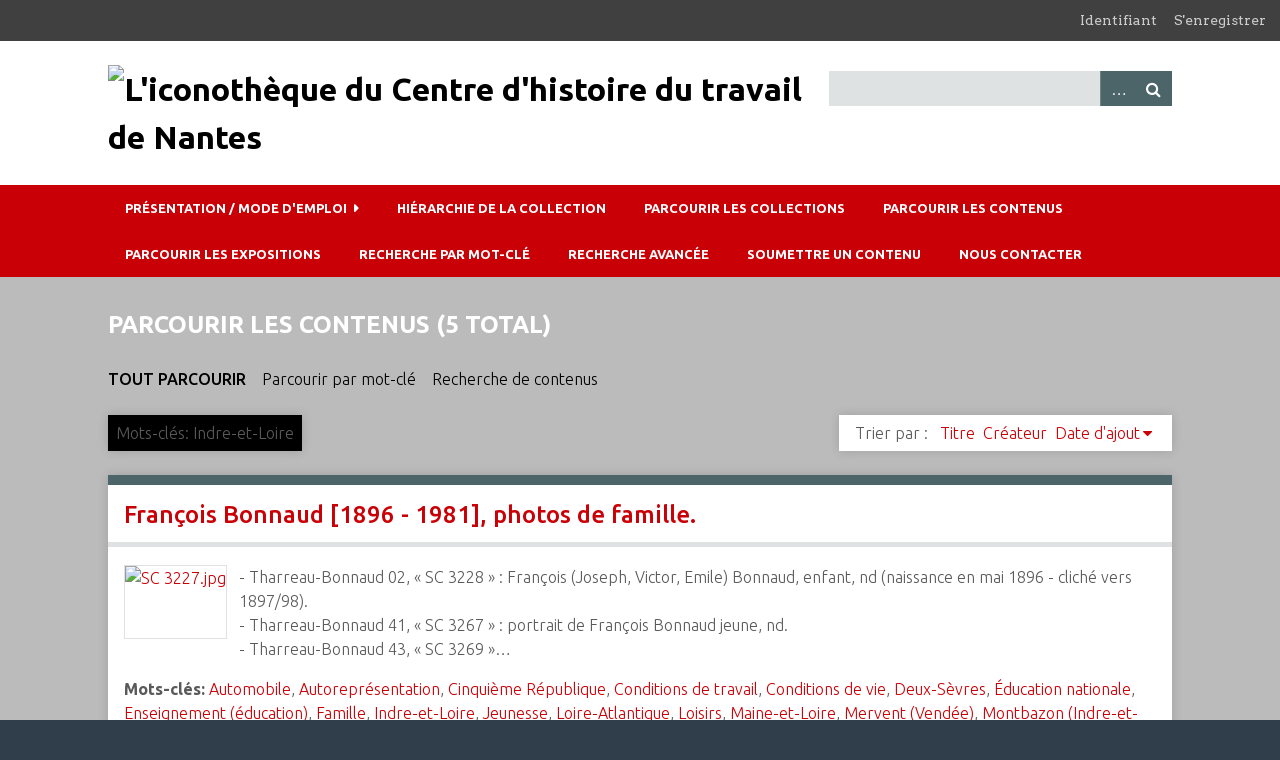

--- FILE ---
content_type: text/html; charset=utf-8
request_url: https://icono.cht-nantes.org/items/browse?tags=Indre-et-Loire
body_size: 5616
content:
<!DOCTYPE html>
<html class="winter" lang="fr">
<head>
    <meta charset="utf-8">
    <meta name="viewport" content="width=device-width, initial-scale=1">
        <meta name="description" content="Depuis 1981, le Centre d’histoire du travail de Nantes (CHT) s’efforce de faire vivre la mémoire des mouvements ouvriers, et plus largement des mouvements sociaux, à l’échelle de la Loire-Atlantique. Créé avec le soutien des unions départementales CFDT, CGT, CGT-FO, rejoints par la Confédération paysanne et la FSU de Loire-Atlantique, le CHT collecte, classe et conserve les documents que toute personne, militant ou organisation, souhaite lui confier.<br />
<br />
Parmi ces documents figurent un grand nombre de photographies, d’affiches ou autres supports visuels : des « documents figurés ». C’est à eux que cet outil en ligne est consacré.">
    
        <title>Parcourir les contenus &middot; L&#039;iconothèque du Centre d&#039;histoire du travail de Nantes</title>

    <link rel="alternate" type="application/rss+xml" title="Flux RSS Omeka" href="/items/browse?tags=Indre-et-Loire&amp;output=rss2" /><link rel="alternate" type="application/atom+xml" title="Flux Atom Omeka" href="/items/browse?tags=Indre-et-Loire&amp;output=atom" />
    <!-- Plugin Stuff -->
    
    <!-- Stylesheets -->
    <link href="/plugins/GuestUser/views/public/css/guest-user.css?v=2.7" media="all" rel="stylesheet" type="text/css" >
<link href="/plugins/Commenting/views/public/css/commenting.css?v=2.7" media="all" rel="stylesheet" type="text/css" >
<link href="/plugins/ExhibitImageAnnotation/views/public/css/exhibit-image-annotation.css?v=2.7" media="all" rel="stylesheet" type="text/css" >
<link href="/plugins/ExhibitImageAnnotation/views/shared/javascripts/annotorious-0.6.4/css/annotorious.css?v=2.7" media="all" rel="stylesheet" type="text/css" >
<link href="/plugins/LocaleSwitcher/views/public/css/locale-switcher.css?v=2.7" media="all" rel="stylesheet" type="text/css" >
<link href="/plugins/LocaleSwitcher/views/public/css/flag-icon-css/css/flag-icon.min.css?v=2.7" media="all" rel="stylesheet" type="text/css" >
<link href="//fonts.googleapis.com/css?family=Arvo:400" media="screen" rel="stylesheet" type="text/css" >
<link href="/application/views/scripts/css/admin-bar.css?v=2.7" media="screen" rel="stylesheet" type="text/css" >
<link href="//fonts.googleapis.com/css?family=Ubuntu:300,400,500,700,300italic,400italic,500italic,700italic" media="all" rel="stylesheet" type="text/css" >
<link href="/application/views/scripts/css/iconfonts.css?v=2.7" media="screen" rel="stylesheet" type="text/css" >
<link href="/themes/chtnantes/css/normalize.css?v=2.7" media="screen" rel="stylesheet" type="text/css" >
<link href="/themes/chtnantes/css/style.css?v=2.7" media="screen" rel="stylesheet" type="text/css" >
<link href="/themes/chtnantes/css/print.css?v=2.7" media="print" rel="stylesheet" type="text/css" ><style type="text/css" media="all">
<!--
.winter #content, .winter #secondary-nav .current a, .winter #secondary-nav a.current, .winter .secondary-nav .current a, .winter .secondary-nav a.current, .winter .exhibit-section-nav .current a {
background-color:#bbb
}
-->
</style>
    <!-- JavaScripts -->
    
    <script type="text/javascript" src="//ajax.googleapis.com/ajax/libs/jquery/1.12.4/jquery.min.js"></script>
<script type="text/javascript">
    //<!--
    window.jQuery || document.write("<script type=\"text\/javascript\" src=\"\/application\/views\/scripts\/javascripts\/vendor\/jquery.js?v=2.7\" charset=\"utf-8\"><\/script>")    //-->
</script>
<script type="text/javascript" src="//ajax.googleapis.com/ajax/libs/jqueryui/1.11.2/jquery-ui.min.js"></script>
<script type="text/javascript">
    //<!--
    window.jQuery.ui || document.write("<script type=\"text\/javascript\" src=\"\/application\/views\/scripts\/javascripts\/vendor\/jquery-ui.js?v=2.7\" charset=\"utf-8\"><\/script>")    //-->
</script>
<script type="text/javascript">
    //<!--
    jQuery.noConflict();    //-->
</script>
<script type="text/javascript" src="/plugins/GuestUser/views/public/javascripts/guest-user.js?v=2.7"></script>
<script type="text/javascript" src="/plugins/Commenting/views/public/javascripts/commenting.js?v=2.7"></script>
<script type="text/javascript" src="/application/views/scripts/javascripts/vendor/tinymce//tinymce.min.js?v=2.7"></script>
<script type="text/javascript">
    //<!--
    Commenting.pluginRoot = 'https://icono.cht-nantes.org/commenting/comment/'    //-->
</script>
<script type="text/javascript" src="/plugins/ExhibitImageAnnotation/views/shared/javascripts/annotorious-0.6.4/annotorious.min.js?v=2.7"></script>
<script type="text/javascript" src="/plugins/ExhibitImageAnnotation/views/public/javascripts/exhibit-image-annotation.js?v=2.7"></script>
<script type="text/javascript" src="/application/views/scripts/javascripts/vendor/selectivizr.js?v=2.7"></script>
<script type="text/javascript" src="/application/views/scripts/javascripts/vendor/jquery-accessibleMegaMenu.js?v=2.7"></script>
<script type="text/javascript" src="/application/views/scripts/javascripts/vendor/respond.js?v=2.7"></script>
<script type="text/javascript" src="/themes/chtnantes/javascripts/jquery-extra-selectors.js?v=2.7"></script>
<script type="text/javascript" src="/themes/chtnantes/javascripts/seasons.js?v=2.7"></script>
<script type="text/javascript" src="/application/views/scripts/javascripts/globals.js?v=2.7"></script></head>
<body class="admin-bar items browse">
    <a href="#content" id="skipnav">Passer au contenu principal</a>
    <nav id="admin-bar">

<ul class="navigation">
    <li>
        <a id="menu-guest-user-login" href="/guest-user/user/login">Identifiant</a>
    </li>
    <li>
        <a id="menu-guest-user-register" href="/guest-user/user/register">S'enregistrer</a>
    </li>
</ul></nav>
    <div id="wrap">
        <header role="banner">
            <div id="site-title">
                <a href="https://icono.cht-nantes.org" ><img src="https://icono.cht-nantes.org/files/theme_uploads/7ecc3ef78b3cd67926a27ed6610d1182.jpg" alt="L&#039;iconothèque du Centre d&#039;histoire du travail de Nantes" /></a>
            </div>
            <div id="search-container" role="search">
                                <form id="search-form" name="search-form" action="/search" method="get">    <input type="text" name="query" id="query" value="" title="Recherche">        <div id="advanced-form">
        <fieldset id="query-types">
            <legend>Recherche utilisant ce type de requête :</legend>
            <label><input type="radio" name="query_type" id="query_type-keyword" value="keyword" checked="checked">Mot-Clé</label><br>
<label><input type="radio" name="query_type" id="query_type-boolean" value="boolean">Booléen</label><br>
<label><input type="radio" name="query_type" id="query_type-exact_match" value="exact_match">Correspondance exacte</label>        </fieldset>
                <fieldset id="record-types">
            <legend> Recherche seulement sur ces types d'enregistrements :</legend>
                        <input type="checkbox" name="record_types[]" id="record_types-Item" value="Item" checked="checked"> <label for="record_types-Item">Contenu</label><br>
                        <input type="checkbox" name="record_types[]" id="record_types-File" value="File" checked="checked"> <label for="record_types-File">Fichier</label><br>
                        <input type="checkbox" name="record_types[]" id="record_types-Collection" value="Collection" checked="checked"> <label for="record_types-Collection">Collection</label><br>
                        <input type="checkbox" name="record_types[]" id="record_types-Comment" value="Comment" checked="checked"> <label for="record_types-Comment">Commentaires</label><br>
                    </fieldset>
                <p><a href="/items/search?tags=Indre-et-Loire">Recherche avancée (contenus seulement)</a></p>
    </div>
        <button name="submit_search" id="submit_search" type="submit" value="Recherche">Recherche</button></form>
                            </div>
            <div id='guest-user-register-info'></div>        </header>

        <nav id="top-nav" class="top" role="navigation">
            <ul class="navigation">
    <li>
        <a href="/presentation-mode/emploi">Présentation / mode d'emploi</a>
        <ul>
            <li>
                <a href="/liens-pour-aller-plus-loin">Liens pour aller plus loin</a>
            </li>
            <li>
                <a href="/mode-demploi">Mode d'emploi</a>
            </li>
            <li>
                <a href="/nos-soutiens">Nos soutiens</a>
            </li>
            <li>
                <a href="/presentation">Présentation</a>
            </li>
            <li>
                <a href="/publications">Publications</a>
            </li>
        </ul>
    </li>
    <li>
        <a href="/collection-tree">Hiérarchie de la collection</a>
    </li>
    <li>
        <a href="/collections/browse">Parcourir les collections</a>
    </li>
    <li class="active">
        <a href="/items/browse">Parcourir les contenus</a>
    </li>
    <li>
        <a href="/exhibits">Parcourir les expositions</a>
    </li>
    <li>
        <a href="http://icono.cht-nantes.org/items/tags#content">Recherche par mot-clé</a>
    </li>
    <li>
        <a href="http://icono.cht-nantes.org/items/search">Recherche avancée</a>
    </li>
    <li>
        <a href="/contribution">Soumettre un contenu</a>
    </li>
    <li>
        <a href="/nous_contacter">Nous contacter</a>
    </li>
</ul>        </nav>

        <div id="content" role="main" tabindex="-1">
            
<h1>Parcourir les contenus (5 total)</h1>

<nav class="items-nav navigation secondary-nav">
    <ul class="navigation">
    <li class="active">
        <a href="/items/browse">Tout parcourir</a>
    </li>
    <li>
        <a href="/items/tags">Parcourir par mot-clé</a>
    </li>
    <li>
        <a href="/items/search">Recherche de contenus</a>
    </li>
</ul></nav>

<div id="item-filters"><ul><li class="tags">Mots-clés: Indre-et-Loire</li></ul></div>


<div id="sort-links">
    <span class="sort-label">Trier par :</span><ul id="sort-links-list"><li  ><a href="/items/browse?tags=Indre-et-Loire&amp;sort_field=Dublin+Core%2CTitle">Titre</a></li><li  ><a href="/items/browse?tags=Indre-et-Loire&amp;sort_field=Dublin+Core%2CCreator">Créateur</a></li><li class="sorting desc" ><a href="/items/browse?tags=Indre-et-Loire&amp;sort_field=added&amp;sort_dir=a">Date d'ajout</a></li></ul></div>


<div class="item hentry">
    <h2><a href="/items/show/5346" class="permalink">François Bonnaud [1896 - 1981], photos de famille.</a></h2>
    <div class="item-meta">
        <div class="item-img">
        <a href="/items/show/5346"><img src="https://icono.cht-nantes.org/files/thumbnails/SC 3227.jpg" alt="SC 3227.jpg" title="SC 3227.jpg"></a>    </div>
    
        <div class="item-description">
        - Tharreau-Bonnaud 02, « SC 3228 » : François (Joseph, Victor, Emile) Bonnaud, enfant, nd (naissance en mai 1896 - cliché vers 1897/98).<br />
- Tharreau-Bonnaud 41, « SC 3267 » : portrait de François Bonnaud jeune, nd.<br />
- Tharreau-Bonnaud 43, « SC 3269 »…    </div>
    
        <div class="tags"><p><strong>Mots-clés:</strong>
        <a href="/items/browse?tags=Automobile" rel="tag">Automobile</a>, <a href="/items/browse?tags=Autorepr%C3%A9sentation" rel="tag">Autoreprésentation</a>, <a href="/items/browse?tags=Cinqui%C3%A8me+R%C3%A9publique" rel="tag">Cinquième République</a>, <a href="/items/browse?tags=Conditions+de+travail" rel="tag">Conditions de travail</a>, <a href="/items/browse?tags=Conditions+de+vie" rel="tag">Conditions de vie</a>, <a href="/items/browse?tags=Deux-S%C3%A8vres" rel="tag">Deux-Sèvres</a>, <a href="/items/browse?tags=%C3%89ducation+nationale" rel="tag">Éducation nationale</a>, <a href="/items/browse?tags=Enseignement+%28%C3%A9ducation%29" rel="tag">Enseignement (éducation)</a>, <a href="/items/browse?tags=Famille" rel="tag">Famille</a>, <a href="/items/browse?tags=Indre-et-Loire" rel="tag">Indre-et-Loire</a>, <a href="/items/browse?tags=Jeunesse" rel="tag">Jeunesse</a>, <a href="/items/browse?tags=Loire-Atlantique" rel="tag">Loire-Atlantique</a>, <a href="/items/browse?tags=Loisirs" rel="tag">Loisirs</a>, <a href="/items/browse?tags=Maine-et-Loire" rel="tag">Maine-et-Loire</a>, <a href="/items/browse?tags=Mervent+%28Vend%C3%A9e%29" rel="tag">Mervent (Vendée)</a>, <a href="/items/browse?tags=Montbazon+%28Indre-et-Loire%29" rel="tag">Montbazon (Indre-et-Loire)</a>, <a href="/items/browse?tags=PTT+%28entreprise+publique%29" rel="tag">PTT (entreprise publique)</a>, <a href="/items/browse?tags=Quatri%C3%A8me+R%C3%A9publique" rel="tag">Quatrième République</a>, <a href="/items/browse?tags=Sabl%C3%A9-sur-Sarthe+%28Sarthe%29" rel="tag">Sablé-sur-Sarthe (Sarthe)</a>, <a href="/items/browse?tags=Saint-Br%C3%A9vin" rel="tag">Saint-Brévin</a>, <a href="/items/browse?tags=Saint-Sylvain-d%27Anjou+%28Maine-et-Loire%29" rel="tag">Saint-Sylvain-d&#039;Anjou (Maine-et-Loire)</a>, <a href="/items/browse?tags=Transport" rel="tag">Transport</a>, <a href="/items/browse?tags=Troisi%C3%A8me+R%C3%A9publique" rel="tag">Troisième République</a>, <a href="/items/browse?tags=Veign%C3%A9+%28Maine-et-Loire%29" rel="tag">Veigné (Maine-et-Loire)</a>, <a href="/items/browse?tags=Vend%C3%A9e" rel="tag">Vendée</a>, <a href="/items/browse?tags=Vivy+%28Maine-et-Loire%29" rel="tag">Vivy (Maine-et-Loire)</a></p>
    </div>
    
    <div class="stats-stat">
    <p>Position : <span class="stats-position">238</span> (<span class="stats-hits">324</span> vues)</p>
</div>

    </div><!-- end class="item-meta" -->
</div><!-- end class="item hentry" -->
<div class="item hentry">
    <h2><a href="/items/show/5339" class="permalink">Une faucheuse-lieuse à Lublé (Indre-et-Loire), fin des années 1930.</a></h2>
    <div class="item-meta">
        <div class="item-img">
        <a href="/items/show/5339"><img src="https://icono.cht-nantes.org/files/thumbnails/SC 3232.jpg" alt="SC 3232.jpg" title="SC 3232.jpg"></a>    </div>
    
    
        <div class="tags"><p><strong>Mots-clés:</strong>
        <a href="/items/browse?tags=Agriculture" rel="tag">Agriculture</a>, <a href="/items/browse?tags=Bl%C3%A9+%28production+agricole%29" rel="tag">Blé (production agricole)</a>, <a href="/items/browse?tags=Conditions+de+travail" rel="tag">Conditions de travail</a>, <a href="/items/browse?tags=Indre-et-Loire" rel="tag">Indre-et-Loire</a>, <a href="/items/browse?tags=Lubl%C3%A9+%28Indre-et-Loire%29" rel="tag">Lublé (Indre-et-Loire)</a>, <a href="/items/browse?tags=Moissons+%28production+agricole%29" rel="tag">Moissons (production agricole)</a>, <a href="/items/browse?tags=Traction+animale" rel="tag">Traction animale</a>, <a href="/items/browse?tags=Travail+des+femmes" rel="tag">Travail des femmes</a>, <a href="/items/browse?tags=Troisi%C3%A8me+R%C3%A9publique" rel="tag">Troisième République</a>, <a href="/items/browse?tags=Vie+paysanne" rel="tag">Vie paysanne</a></p>
    </div>
    
    <div class="stats-stat">
    <p>Position : <span class="stats-position">706</span> (<span class="stats-hits">255</span> vues)</p>
</div>

    </div><!-- end class="item-meta" -->
</div><!-- end class="item hentry" -->
<div class="item hentry">
    <h2><a href="/items/show/5267" class="permalink">Photos réalisée par Lucien Hordonneau lors de son service militaire au milieu des années 1920, dans le génie, d&#039;abord à Angers (Maine-et-Loire), puis en Syrie (protectorat français).</a></h2>
    <div class="item-meta">
        <div class="item-img">
        <a href="/items/show/5267"><img src="https://icono.cht-nantes.org/files/thumbnails/SC 2230.jpg" alt="SC 2230.jpg" title="SC 2230.jpg"></a>    </div>
    
        <div class="item-description">
        - SC 2230 : petite carte (numérisée à l&#039;échelle 1) avec en médaillon le portrait de Lucien Hordonneau en uniforme, nd. <br />
- SC 2231 : groupe de soldats, deux d&#039;entre eux ont l&#039;écusson du Génie, au moment d&#039;un repas, nd. Légende sous la photo : «…    </div>
    
        <div class="tags"><p><strong>Mots-clés:</strong>
        <a href="/items/browse?tags=Angers" rel="tag">Angers</a>, <a href="/items/browse?tags=Arm%C3%A9e" rel="tag">Armée</a>, <a href="/items/browse?tags=Colonialisme" rel="tag">Colonialisme</a>, <a href="/items/browse?tags=Ezraa+%28Syrie%29" rel="tag">Ezraa (Syrie)</a>, <a href="/items/browse?tags=Indre-et-Loire" rel="tag">Indre-et-Loire</a>, <a href="/items/browse?tags=Maine-et-Loire" rel="tag">Maine-et-Loire</a>, <a href="/items/browse?tags=Oum+Oualeb+%28Syrie%29" rel="tag">Oum Oualeb (Syrie)</a>, <a href="/items/browse?tags=SNCF+%28entreprise+publique%29" rel="tag">SNCF (entreprise publique)</a>, <a href="/items/browse?tags=Syrie" rel="tag">Syrie</a>, <a href="/items/browse?tags=Tours+%28Indre-et-Loire%29" rel="tag">Tours (Indre-et-Loire)</a>, <a href="/items/browse?tags=Transport" rel="tag">Transport</a>, <a href="/items/browse?tags=Troisi%C3%A8me+R%C3%A9publique" rel="tag">Troisième République</a></p>
    </div>
    
    <div class="stats-stat">
    <p>Position : <span class="stats-position">410</span> (<span class="stats-hits">284</span> vues)</p>
</div>

    </div><!-- end class="item-meta" -->
</div><!-- end class="item hentry" -->
<div class="item hentry">
    <h2><a href="/items/show/5263" class="permalink">Visite, en tandems, des châteaux de la Loire, fin des années 1940.</a></h2>
    <div class="item-meta">
        <div class="item-img">
        <a href="/items/show/5263"><img src="https://icono.cht-nantes.org/files/thumbnails/SC 2210.jpg" alt="SC 2210.jpg" title="SC 2210.jpg"></a>    </div>
    
        <div class="item-description">
        - SC 2210 : scène de camping aux pieds du château de Chinon (Indre-et-Loire), fin des années 1940.<br />
- SC 2211 : idem avec à droite Denise Hordonneau, à gauche Paulette Carré (une amie des Hordonneau) et au fond Luc Hordonneau et Lucien Hordonneau…    </div>
    
        <div class="tags"><p><strong>Mots-clés:</strong>
        <a href="/items/browse?tags=Camping" rel="tag">Camping</a>, <a href="/items/browse?tags=Chambord+%28ch%C3%A2teau+de%29" rel="tag">Chambord (château de)</a>, <a href="/items/browse?tags=Ch%C3%A2teaux+de+la+Loire" rel="tag">Châteaux de la Loire</a>, <a href="/items/browse?tags=Cheverny+%28ch%C3%A2teau+de%29" rel="tag">Cheverny (château de)</a>, <a href="/items/browse?tags=Chinon+%28ch%C3%A2teau+de%29" rel="tag">Chinon (château de)</a>, <a href="/items/browse?tags=Conditions+de+vie" rel="tag">Conditions de vie</a>, <a href="/items/browse?tags=Cyclisme" rel="tag">Cyclisme</a>, <a href="/items/browse?tags=Indre-et-Loire" rel="tag">Indre-et-Loire</a>, <a href="/items/browse?tags=Loir-et-Cher" rel="tag">Loir-et-Cher</a>, <a href="/items/browse?tags=Loisirs" rel="tag">Loisirs</a>, <a href="/items/browse?tags=Quatri%C3%A8me+R%C3%A9publique" rel="tag">Quatrième République</a>, <a href="/items/browse?tags=R%C3%A9volution+Fran%C3%A7aise+%281789-1792%29" rel="tag">Révolution Française (1789-1792)</a>, <a href="/items/browse?tags=Sport" rel="tag">Sport</a>, <a href="/items/browse?tags=Tourisme" rel="tag">Tourisme</a>, <a href="/items/browse?tags=Vend%C3%A9e" rel="tag">Vendée</a>, <a href="/items/browse?tags=Vend%C3%A9e+%28Guerres+de%29" rel="tag">Vendée (Guerres de)</a>, <a href="/items/browse?tags=Vie+ouvri%C3%A8re" rel="tag">Vie ouvrière</a></p>
    </div>
    
    <div class="stats-stat">
    <p>Position : <span class="stats-position">881</span> (<span class="stats-hits">241</span> vues)</p>
</div>

    </div><!-- end class="item-meta" -->
</div><!-- end class="item hentry" -->
<div class="item hentry">
    <h2><a href="/items/show/3801" class="permalink">Congrès de la SFIO , Tours, décembre 1920.</a></h2>
    <div class="item-meta">
        <div class="item-img">
        <a href="/items/show/3801"><img src="https://icono.cht-nantes.org/files/thumbnails/SC 1278.jpg" alt="SC 1278.jpg" title="SC 1278.jpg"></a>    </div>
    
        <div class="item-description">
        Dit &quot;Congrès de Tours&quot; (scission de la SFIC qui deviendra le PCF)<br />
Photo de la tribune.    </div>
    
        <div class="tags"><p><strong>Mots-clés:</strong>
        <a href="/items/browse?tags=Congr%C3%A8s+de+Tours" rel="tag">Congrès de Tours</a>, <a href="/items/browse?tags=Indre-et-Loire" rel="tag">Indre-et-Loire</a>, <a href="/items/browse?tags=PCF+%28Parti+communiste+fran%C3%A7ais%29" rel="tag">PCF (Parti communiste français)</a>, <a href="/items/browse?tags=SFIC+%28Section+fran%C3%A7aise+de+l%27internationale+communiste%29" rel="tag">SFIC (Section française de l&#039;internationale communiste)</a>, <a href="/items/browse?tags=SFIO+%28Section+fran%C3%A7aise+de+l%27internationale+ouvri%C3%A8re%29" rel="tag">SFIO (Section française de l&#039;internationale ouvrière)</a>, <a href="/items/browse?tags=Tours+%28Indre-et-Loire%29" rel="tag">Tours (Indre-et-Loire)</a>, <a href="/items/browse?tags=Troisi%C3%A8me+R%C3%A9publique" rel="tag">Troisième République</a></p>
    </div>
    
    <div class="stats-stat">
    <p>Position : <span class="stats-position">1079</span> (<span class="stats-hits">226</span> vues)</p>
</div>

    </div><!-- end class="item-meta" -->
</div><!-- end class="item hentry" -->


<div id="outputs">
    <span class="outputs-label">Formats de sortie </span>
                <p id="output-format-list">
        <a href="/items/browse?tags=Indre-et-Loire&amp;output=atom">atom</a>, <a href="/items/browse?tags=Indre-et-Loire&amp;output=dcmes-xml">dcmes-xml</a>, <a href="/items/browse?tags=Indre-et-Loire&amp;output=json">json</a>, <a href="/items/browse?tags=Indre-et-Loire&amp;output=omeka-xml">omeka-xml</a>, <a href="/items/browse?tags=Indre-et-Loire&amp;output=rss2">rss2</a>        </p>
    </div>


</div><!-- end content -->

<footer role="contentinfo">

        <div id="custom-footer-text">
                        <p><a href="https://cht-nantes.org/">Centre d'histoire du travail</a><br />Ateliers et Chantiers de Nantes<br />2bis, boulevard Léon-Bureau<br />44200 Nantes<br />02 40 08 22 04<br />contact[at]cht-nantes.org</p>
                                </div>

        <p>Fièrement propulsé par <a href="http://omeka.org">Omeka</a>.</p>

    
</footer>

</div><!--end wrap-->

<script type="text/javascript">
jQuery(document).ready(function () {
    Omeka.showAdvancedForm();
    Omeka.skipNav();
    Omeka.megaMenu("#top-nav");
    Seasons.mobileSelectNav();
});
</script>

<!-- Matomo -->
<script>
  var _paq = window._paq = window._paq || [];
  /* tracker methods like "setCustomDimension" should be called before "trackPageView" */
  _paq.push(['trackPageView']);
  _paq.push(['enableLinkTracking']);
  (function() {
    var u="https://matomo.bibliossimo.pro/";
    _paq.push(['setTrackerUrl', u+'matomo.php']);
    _paq.push(['setSiteId', '39']);
    var d=document, g=d.createElement('script'), s=d.getElementsByTagName('script')[0];
    g.async=true; g.src=u+'matomo.js'; s.parentNode.insertBefore(g,s);
  })();
</script>
<!-- End Matomo Code -->

</body>

</html>
